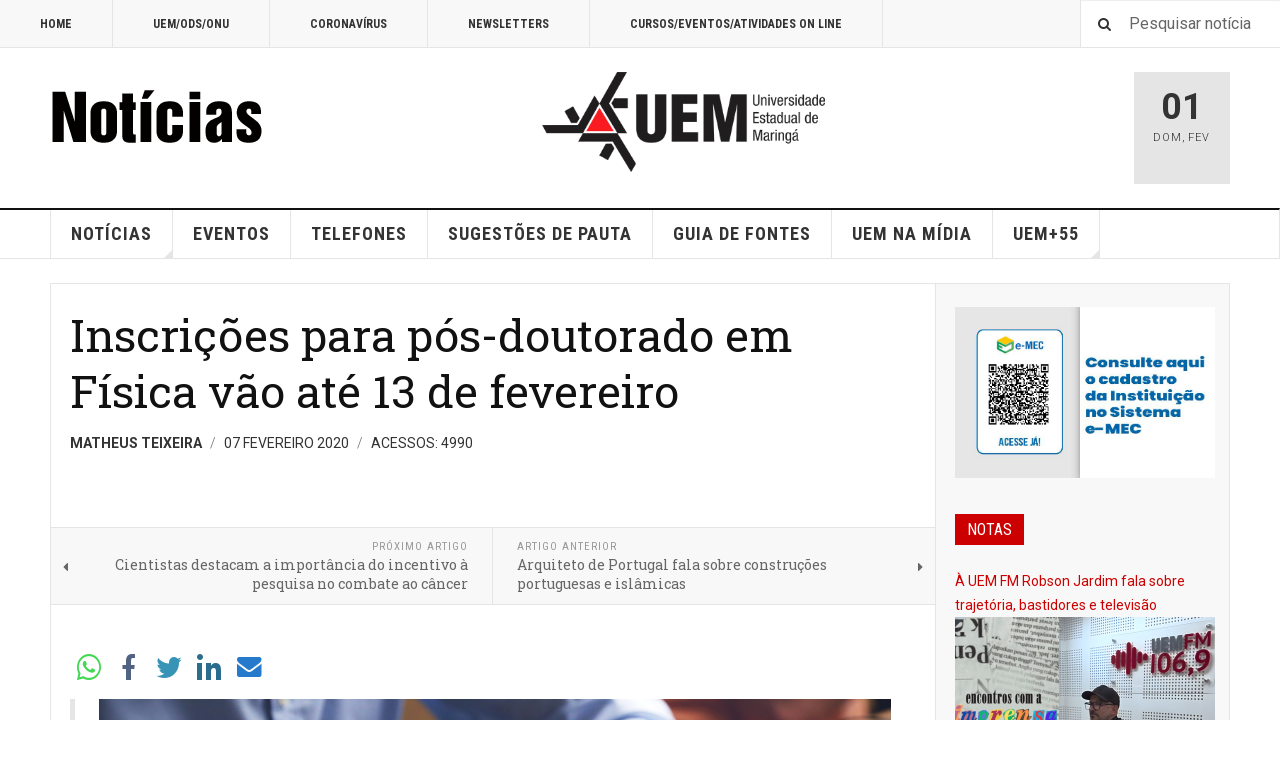

--- FILE ---
content_type: text/html; charset=utf-8
request_url: https://noticias.uem.br/index.php?option=com_content&view=article&id=24302:inscricoes-para-pos-doutorado-em-fisica-vao-ate-13-de-fevereiro&catid=986&Itemid=211
body_size: 41788
content:

<!DOCTYPE html>
<html lang="pt-br" dir="ltr"
	  class='layout-magazine com_content view-article itemid-211 j31 mm-hover '>

<head>
	<meta http-equiv="content-type" content="text/html; charset=utf-8" />
	<meta name="keywords" content="Universidade, Estadual, Maringá, Vestibular, PAS, CVU, Processo Seletivo, Graduação, Medicina, Engenharia, Arquitetura, Direito, Pesquisa, Ensino, Extensão" />
	<meta name="generator" content="Joomla! - Open Source Content Management" />
	<title>Inscrições para pós-doutorado em Física vão até 13 de fevereiro</title>
	<link href="/templates/ja_teline_v/favicon.ico" rel="shortcut icon" type="image/vnd.microsoft.icon" />
	<link href="https://noticias.uem.br/index.php?option=com_search&amp;view=article&amp;id=24302:inscricoes-para-pos-doutorado-em-fisica-vao-ate-13-de-fevereiro&amp;catid=986&amp;Itemid=211&amp;format=opensearch" rel="search" title="Pesquisa Assessoria de Comunicação Social" type="application/opensearchdescription+xml" />
	<link href="/templates/ja_teline_v/css/bootstrap.css" rel="stylesheet" type="text/css" />
	<link href="https://noticias.uem.br/media/plg_social2s/css/behavior/s2sdefault.css" rel="stylesheet" type="text/css" />
	<link href="https://noticias.uem.br/media/plg_social2s/css/styles/icon_colour.css" rel="stylesheet" type="text/css" />
	<link href="https://noticias.uem.br/media/plg_social2s/css/s2sfont.min.css" rel="stylesheet" type="text/css" />
	<link href="/templates/system/css/system.css" rel="stylesheet" type="text/css" />
	<link href="/templates/ja_teline_v/css/template.css" rel="stylesheet" type="text/css" />
	<link href="/templates/ja_teline_v/css/megamenu.css" rel="stylesheet" type="text/css" />
	<link href="/templates/ja_teline_v/css/off-canvas.css" rel="stylesheet" type="text/css" />
	<link href="/templates/ja_teline_v/fonts/font-awesome/css/font-awesome.min.css" rel="stylesheet" type="text/css" />
	<link href="/templates/ja_teline_v/css/custom.css" rel="stylesheet" type="text/css" />
	<link href="/templates/ja_teline_v/css/home.css" rel="stylesheet" type="text/css" />
	<link href="/modules/mod_jasidenews/asset/style.css" rel="stylesheet" type="text/css" />
	<script type="application/json" class="joomla-script-options new">{"csrf.token":"033f5ab6522dfa6551edf5379b6c0450","system.paths":{"root":"","base":""}}</script>
	<script src="/media/jui/js/jquery.min.js?888ab199b1bef89cc440de5a44e5aa76" type="text/javascript"></script>
	<script src="/media/jui/js/jquery-noconflict.js?888ab199b1bef89cc440de5a44e5aa76" type="text/javascript"></script>
	<script src="/media/jui/js/jquery-migrate.min.js?888ab199b1bef89cc440de5a44e5aa76" type="text/javascript"></script>
	<script src="/plugins/system/t3/base-bs3/bootstrap/js/bootstrap.js" type="text/javascript"></script>
	<script src="/plugins/system/t3/base-bs3/js/jquery.tap.min.js" type="text/javascript"></script>
	<script src="/plugins/system/t3/base-bs3/js/off-canvas.js" type="text/javascript"></script>
	<script src="/plugins/system/t3/base-bs3/js/script.js" type="text/javascript"></script>
	<script src="/plugins/system/t3/base-bs3/js/menu.js" type="text/javascript"></script>
	<script src="/plugins/system/t3/base-bs3/js/jquery.ckie.js" type="text/javascript"></script>
	<script src="/templates/ja_teline_v/js/script.js" type="text/javascript"></script>
	<script src="/media/system/js/mootools-core.js?888ab199b1bef89cc440de5a44e5aa76" type="text/javascript"></script>
	<script src="/media/system/js/core.js?888ab199b1bef89cc440de5a44e5aa76" type="text/javascript"></script>
	<script src="/media/system/js/mootools-more.js?888ab199b1bef89cc440de5a44e5aa76" type="text/javascript"></script>
	<script src="/modules/mod_jasidenews/asset/script.js" type="text/javascript"></script>
	<script type="text/javascript">
var s2s_mobile = '';
                (function(d){
                  var f = d.getElementsByTagName('SCRIPT')[0], p = d.createElement('SCRIPT');
                  p.type = 'text/javascript';
                  p.async = false;
                  p.defer = true;
                  p.src = 'https://noticias.uem.br/media/plg_social2s/js/social2s.min.js';
                  f.parentNode.insertBefore(p, f);
                }(document));
            var insert = '0';var insert_position = '0';var insert_element = '';var s2s_checkCookie = '0';var s2s_lang_1tag = 'pt_BR';var s2s_lang_2tag = 'pt';var s2s_lang_direction = 'lang_directon_right';var s2s_load_scripts_onload = '2';var s2s_context = 'com_content.article';var s2s_debug = '0';var s2s_version = '4.3.45';var s2s_art_mobile_min = '978';var s2s_k2_remove_social = '0';var s2s_sha = '';var s2s_cta_active = '0';var s2s_cta_default = 'twitter';var twitter_b_count_hide = '1';var twitter_b_count = '0';var facebook_count_hide = '1';var facebook_like_count = '0';var facebook_share_count = '0';var facebook_total_count = '0';var pinterest_count_hide = '1';var pinterest_count = '0';var linkedin_count_hide = '1';var linkedin_count = '0';var gplus_b_count_hide = '1';var gplus_b_count = '0';var tumblr_count = '0';var tumblr_count_hide = '0';var vk_b_count_hide = '1';var vk_b_count = '0';var php_full_link = 'https%3A%2F%2Fnoticias.uem.br%2Findex.php%3Foption%3Dcom_content%26amp%3Bview%3Darticle%26amp%3Bid%3D24302%3Ainscricoes-para-pos-doutorado-em-fisica-vao-ate-13-de-fevereiro%26amp%3Bcatid%3D986%26amp%3BItemid%3D211';var php_title = 'Inscri%C3%A7%C3%B5es%20para%20p%C3%B3s-doutorado%20em%20F%C3%ADsica%20v%C3%A3o%20at%C3%A9%2013%20de%20fevereiro';var s2s_mobile = '';var insert = '0';var insert_position = '0';var insert_element = '';var s2s_checkCookie = '0';var s2s_lang_1tag = 'pt_BR';var s2s_lang_2tag = 'pt';var s2s_lang_direction = 'lang_directon_right';var s2s_load_scripts_onload = '2';var s2s_context = 'com_content.article';var s2s_debug = '0';var s2s_version = '4.3.45';var s2s_art_mobile_min = '978';var s2s_k2_remove_social = '0';var s2s_sha = '';var s2s_cta_active = '0';var s2s_cta_default = 'twitter';var twitter_b_count_hide = '1';var twitter_b_count = '0';var facebook_count_hide = '1';var facebook_like_count = '0';var facebook_share_count = '0';var facebook_total_count = '0';var pinterest_count_hide = '1';var pinterest_count = '0';var linkedin_count_hide = '1';var linkedin_count = '0';var gplus_b_count_hide = '1';var gplus_b_count = '0';var tumblr_count = '0';var tumblr_count_hide = '0';var vk_b_count_hide = '1';var vk_b_count = '0';var php_full_link = 'https%3A%2F%2Fnoticias.uem.br%2Findex.php%3Foption%3Dcom_content%26amp%3Bview%3Darticle%26amp%3Bid%3D24302%3Ainscricoes-para-pos-doutorado-em-fisica-vao-ate-13-de-fevereiro%26amp%3Bcatid%3D986%26amp%3BItemid%3D211';var php_title = 'Inscri%C3%A7%C3%B5es%20para%20p%C3%B3s-doutorado%20em%20F%C3%ADsica%20v%C3%A3o%20at%C3%A9%2013%20de%20fevereiro';
	var ja_base_uri = "";

	</script>
	<meta property="og:title" content="Inscrições para pós-doutorado em Física vão até 13 de fevereiro"><meta property="og:description" content="Programa oferece bolsa de R$ 4,1 mil via PNPD/Capes..."><meta property="og:site_name" content="Assessoria de Comunicação Social" /><meta property="og:url"  content="https://noticias.uem.br/index.php?option=com_content&view=article&id=24302:inscricoes-para-pos-doutorado-em-fisica-vao-ate-13-de-fevereiro&catid=986&Itemid=211" /><meta property="og:type"  content="website" /><meta property="fb:app_id" content="514279921989553" />
	<meta property="og:type" content="article" />
	<meta property="og:image" content="https://noticias.uem.br/images/2020/writing-notes-idea-class-7103.jpg" />
	<meta property="og:logo" content="http://www.noticias.uem.br/images/asc-thumb.jpg" />

	
<!-- META FOR IOS & HANDHELD -->
	<meta name="viewport" content="width=device-width, initial-scale=1.0, maximum-scale=1.0, user-scalable=no"/>
	<style type="text/stylesheet">
		@-webkit-viewport   { width: device-width; }
		@-moz-viewport      { width: device-width; }
		@-ms-viewport       { width: device-width; }
		@-o-viewport        { width: device-width; }
		@viewport           { width: device-width; }
	</style>
	<script type="text/javascript">
		//<![CDATA[
		if (navigator.userAgent.match(/IEMobile\/10\.0/)) {
			var msViewportStyle = document.createElement("style");
			msViewportStyle.appendChild(
				document.createTextNode("@-ms-viewport{width:auto!important}")
			);
			document.getElementsByTagName("head")[0].appendChild(msViewportStyle);
		}
		//]]>
	</script>
<meta name="HandheldFriendly" content="true"/>
<meta name="apple-mobile-web-app-capable" content="YES"/>
<!-- //META FOR IOS & HANDHELD -->



<!-- GOOGLE FONTS -->
<link href='https://fonts.googleapis.com/css?family=Roboto:400,400italic,300,300italic,700,700italic' rel='stylesheet' type='text/css'>
<link href='https://fonts.googleapis.com/css?family=Roboto+Slab:400,300,700' rel='stylesheet' type='text/css'>
<link href='https://fonts.googleapis.com/css?family=Roboto+Condensed:700,400' rel='stylesheet' type='text/css'>
<!--//GOOGLE FONTS -->


<!-- Le HTML5 shim and media query for IE8 support -->
<!--[if lt IE 9]>
<script src="//html5shim.googlecode.com/svn/trunk/html5.js"></script>
<script type="text/javascript" src="/plugins/system/t3/base-bs3/js/respond.min.js"></script>
<![endif]-->

<!-- You can add Google Analytics here or use T3 Injection feature -->

	</head>

<body>

<div class="t3-wrapper"> <!-- Need this wrapper for off-canvas menu. Remove if you don't use of-canvas -->

  
	<!-- TOPBAR -->
	<div class="t3-topbar">

		<div class="top-left">
			<nav class="t3-topnav">
				<ul class="nav nav-pills nav-stacked menu">
<li class="item-209"><a href="http://www.noticias.uem.br/" class="">HOME </a></li><li class="item-210"><a href="/index.php?option=com_content&amp;view=category&amp;layout=blog&amp;id=986&amp;filter_tag[0]=2748&amp;Itemid=210" class="">UEM/ODS/ONU</a></li><li class="item-212"><a href="/index.php?option=com_content&amp;view=category&amp;layout=blog&amp;id=986&amp;filter_tag[0]=3352&amp;Itemid=212" class="">CORONAVÍRUS</a></li><li class="item-213"><a href="/index.php?option=com_content&amp;view=category&amp;id=441&amp;Itemid=213" class="">NEWSLETTERS</a></li><li class="item-218"><a href="http://www.cpr.uem.br/index.php/menu-eventos-e-cursos-on-line" class="">CURSOS/EVENTOS/ATIVIDADES ON LINE </a></li></ul>

			</nav>
		</div>

		<div class="top-right">
			<div class="module-search">
	<form action="/index.php?option=com_content&amp;view=category&amp;layout=blog&amp;id=986&amp;filter_tag[0]=2748&amp;Itemid=211" method="post" class="form-inline">
		<i class="fa fa-search"></i>
		<label for="mod-search-searchword" class="element-invisible">Pesquisar...</label> <input name="searchword" id="mod-search-searchword" maxlength="200"  class="form-control inputbox search-query" type="text" size="0" value="Pesquisar notícia"  onblur="if (this.value=='') this.value='Pesquisar notícia';" onfocus="if (this.value=='Pesquisar notícia') this.value='';" />		<input type="hidden" name="task" value="search" />
		<input type="hidden" name="option" value="com_search" />
		<input type="hidden" name="Itemid" value="211" />

	</form>

</div>

		</div>

	</div>

		<!-- //TOP BAR -->


	
<!-- HEADER -->
<header id="t3-header" class="t3-header">
	<div class="container">
		<div class="row">

			<div class="col-md-5 header-left">

				<!-- OFF CANVAS TOGGLE -->
				
<button class="btn btn-default off-canvas-toggle" type="button" data-pos="left" data-nav="#t3-off-canvas" data-effect="off-canvas-effect-4">
  <i class="fa fa-bars"></i>
</button>

<div id="t3-off-canvas" class="t3-off-canvas">

  <div class="t3-off-canvas-header">
    <h2 class="t3-off-canvas-header-title">Sidebar</h2>
    <button type="button" class="close" data-dismiss="modal" aria-hidden="true">&times;</button>
  </div>

  <div class="t3-off-canvas-body">
    <div class="t3-module module " id="Mod226"><div class="module-inner"><div class="module-ct"><ul class="nav nav-pills nav-stacked menu">
<li class="item-157"><a href="/index.php?option=com_content&amp;view=featured&amp;Itemid=157" class="">NOTÍCIAS</a></li><li class="item-221"><a href="/index.php?option=com_content&amp;view=category&amp;layout=blog&amp;id=3&amp;Itemid=221" class="">Notícias da PEC</a></li><li class="item-220"><a href="/index.php?option=com_content&amp;view=category&amp;layout=blog&amp;id=987&amp;Itemid=220" class="">NOTAS</a></li><li class="item-158"><a href="/index.php?option=com_joomgallery&amp;view=gallery&amp;Itemid=158" class="">FOTOS</a></li><li class="item-159"><a href="http://www.noticias.uem.br/cpr/index.php" class="" target="_blank" rel="noopener noreferrer">EVENTOS </a></li><li class="item-169"><a href="http://www.cpr.uem.br/lista" class="" target="_blank" rel="noopener noreferrer">TELEFONES </a></li><li class="item-170"><a href="http://www.cpr.uem.br/index.php/logotipos" class="" target="_blank" rel="noopener noreferrer">LOGOTIPOS </a></li><li class="item-186"><a href="http://www.cpr.uem.br/index.php/guiadefontes" class="" target="_blank" rel="noopener noreferrer">GUIA DE FONTES </a></li><li class="item-215"><a href="/index.php?option=com_content&amp;view=category&amp;id=441&amp;Itemid=215" class="">Newsletters</a></li><li class="item-211 current active"><a href="/index.php?option=com_content&amp;view=category&amp;layout=blog&amp;id=986&amp;filter_tag[0]=2748&amp;Itemid=211" class="">UEM/ODS/ONU</a></li><li class="item-214"><a href="/index.php?option=com_content&amp;view=category&amp;layout=blog&amp;id=986&amp;filter_tag[0]=3352&amp;Itemid=214" class="">CORONAVÍRUS</a></li><li class="item-203"><a href="http://www.noticias.uem.br/nossauem" class="">#NOSSAUEM </a></li></ul>
</div></div></div>
  </div>

</div>

				<!-- // OFF CANVAS TOGGLE -->

				<!-- LOGO -->
				<div class="logo">
					<div class="logo-image">
						<a href="/" title="Assessoria de Comunicação Social">
															<img class="logo-img" src="/images/banners/novo-2025-logo-noticias-2025.png" alt="Assessoria de Comunicação Social" />
																					<span>Assessoria de Comunicação Social</span>
						</a>
						<small class="site-slogan"></small>
					</div>
				</div>
				<!-- //LOGO -->

			</div>

			<!-- HEADER RIGHT -->
			<div class="col-md-7 header-right">
				<div class="header-right-inner t3-d-flex">

					<div class="col t3-flex-1 trending ">
						

<div class="custom"  >
	<p><a href="http://www.uem.br"><img src="/images/2024/uem-modelo-03.png" alt="uem modelo 03" width="283" height="100" /></a></p></div>

					</div>

					<div class="col calendar">
												<div class="col-inner">
						  <span class="number date">01</span>
						  <div class="text">
						    <span class="day">Dom</span>, <span class="month">Fev</span>
						  </div>
						</div>
					</div>

					
				</div>
			</div>
			<!-- // HEADER RIGHT -->

		</div>
	</div>
</header>
<!-- // HEADER -->


  
<!-- MAIN NAVIGATION -->
<nav id="t3-mainnav" class="wrap navbar navbar-default t3-mainnav">
	<div class="container">

		<!-- Brand and toggle get grouped for better mobile display -->
		<div class="navbar-header">
					</div>

		
		<div class="t3-navbar navbar-collapse collapse">
			<div  class="t3-megamenu"  data-responsive="true">
<ul itemscope itemtype="http://www.schema.org/SiteNavigationElement" class="nav navbar-nav level0">
<li itemprop='name' class="dropdown mega" data-id="101" data-level="1">
<a itemprop='url' class=" dropdown-toggle"  href="/index.php?option=com_content&amp;view=featured&amp;Itemid=101"   data-target="#" data-toggle="dropdown">NOTÍCIAS <em class="caret"></em></a>

<div class="nav-child dropdown-menu mega-dropdown-menu"  ><div class="mega-dropdown-inner">
<div class="row">
<div class="col-xs-12 mega-col-nav" data-width="12"><div class="mega-inner">
<ul itemscope itemtype="http://www.schema.org/SiteNavigationElement" class="mega-nav level1">
<li itemprop='name'  data-id="208" data-level="2">
<a itemprop='url' class=""  href="/index.php?option=com_content&amp;view=category&amp;layout=blog&amp;id=987&amp;Itemid=208"   data-target="#">NOTAS </a>

</li>
</ul>
</div></div>
</div>
</div></div>
</li>
<li itemprop='name'  data-id="150" data-level="1">
<a itemprop='url' class=""  href="http://www.cpr.uem.br" target="_blank"   data-target="#">EVENTOS</a>

</li>
<li itemprop='name'  data-id="136" data-level="1">
<a itemprop='url' class=""  href="http://www.cpr.uem.br/lista" target="_blank"   data-target="#">TELEFONES</a>

</li>
<li itemprop='name'  data-id="179" data-level="1">
<a itemprop='url' class=""  href="/index.php?option=com_rsform&amp;view=rsform&amp;formId=3&amp;Itemid=179"   data-target="#">SUGESTÕES DE PAUTA </a>

</li>
<li itemprop='name'  data-id="185" data-level="1">
<a itemprop='url' class=""  href="http://www.cpr.uem.br/index.php/guiadefontes" target="_blank"   data-target="#">GUIA DE FONTES</a>

</li>
<li itemprop='name'  data-id="201" data-level="1">
<a itemprop='url' class=""  href="http://www.noticias.uem.br/uemnamidia" target="_blank"   data-target="#">UEM NA MÍDIA</a>

</li>
<li itemprop='name' class="dropdown mega" data-id="202" data-level="1">
<a itemprop='url' class=" dropdown-toggle"  href="###" target="_blank"   data-target="#" data-toggle="dropdown">UEM+55<em class="caret"></em></a>

<div class="nav-child dropdown-menu mega-dropdown-menu"  ><div class="mega-dropdown-inner">
<div class="row">
<div class="col-xs-12 mega-col-nav" data-width="12"><div class="mega-inner">
<ul itemscope itemtype="http://www.schema.org/SiteNavigationElement" class="mega-nav level1">
<li itemprop='name'  data-id="229" data-level="2">
<a itemprop='url' class=""  href="http://www.cpr.uem.br/ambiental"   data-target="#">UEM+ SUSTENTABILIDADE</a>

</li>
<li itemprop='name'  data-id="168" data-level="2">
<a itemprop='url' class=""  href="http://www.cpr.uem.br/international"   data-target="#">UEM+ INTERNACIONAL</a>

</li>
<li itemprop='name'  data-id="230" data-level="2">
<a itemprop='url' class=""  href="http://www.cpr.uem.br/index.php/parcerias"   data-target="#">UEM+ PARCERIAS</a>

</li>
</ul>
</div></div>
</div>
</div></div>
</li>
</ul>
</div>

		</div>

	</div>
</nav>

<script>
	(function ($){
		var maps = [];
		$(maps).each (function (){
			$('li[data-id="' + this['id'] + '"]').addClass (this['class']);
		});
	})(jQuery);
</script>
<!-- //MAIN NAVIGATION -->


  


	
<div class="main">

	
  <div id="t3-mainbody" class="container t3-mainbody mainbody-magazine">
  
  	<div class="row flex-equal-height">

			<!-- MAIN CONTENT -->
			<div id="t3-content" class="col t3-content col-md-9">
								
	
	<div class="item-row row-main">
		<div class="article-main">
            <article class="article" itemscope itemtype="http://schema.org/Article">
	<meta itemscope itemprop="mainEntityOfPage"  itemType="https://schema.org/WebPage" itemid="https://google.com/article"/>
	<meta itemprop="inLanguage" content="pt-BR" />
	<meta itemprop="url" content="/index.php?option=com_content&amp;view=article&amp;id=24302:inscricoes-para-pos-doutorado-em-fisica-vao-ate-13-de-fevereiro&amp;catid=986&amp;Itemid=211" />
			
<header class="article-header clearfix">
	<h1 class="article-title" itemprop="headline">
					<a href="/index.php?option=com_content&amp;view=article&amp;id=24302:inscricoes-para-pos-doutorado-em-fisica-vao-ate-13-de-fevereiro&amp;catid=986:pgina-central&amp;Itemid=211" itemprop="url" title="Inscrições para pós-doutorado em Física vão até 13 de fevereiro">
				Inscrições para pós-doutorado em Física vão até 13 de fevereiro</a>
			</h1>

			
		</header>
				<aside class="article-aside article-aside-full">
							<dl class="article-info muted">

		
			<dt class="article-info-term">
													Detalhes							</dt>
      <dd class="hidden"></dd>
							
<dd class="createdby hasTooltip" itemprop="author" title="Escrito por ">
			<span itemprop="name">Matheus Teixeira</span>
	  <span style="display: none;" itemprop="publisher" itemscope itemtype="https://schema.org/Organization">
  <span itemprop="logo" itemscope itemtype="https://schema.org/ImageObject">
    <img src="https://noticias.uem.br//templates/ja_teline_v/images/logo.png" alt="logo" itemprop="url" />
    <meta itemprop="width" content="auto" />
    <meta itemprop="height" content="auto" />
  </span>
  <meta itemprop="name" content="Matheus Teixeira">
  </span>
</dd>
			
			
										<dd class="published hasTooltip" title="Publicado: ">
				<i class="icon-calendar"></i>
				<time datetime="2020-02-07T16:08:39-03:00">
					07 Fevereiro 2020          <meta  itemprop="datePublished" content="2020-02-07T16:08:39-03:00" />
          <meta  itemprop="dateModified" content="2020-02-07T16:08:39-03:00" />
				</time>
			</dd>			
			
					
					
			
										<dd class="hits">
					<i class="fa fa-eye"></i>
					<meta itemprop="interactionCount" content="UserPageVisits:4990" />
					Acessos: 4990			</dd>						</dl>
			
					</aside>
	
	<section class="article-intro-media">
		
		
			</section>

	<section class="row article-navigation top">
		<ul class="pager pagenav">

  	<li class="previous">
  	<a href="/index.php?option=com_content&amp;view=article&amp;id=24304:cientistas-destacam-a-importancia-do-incentivo-a-pesquisa-no-combate-ao-cancer&amp;catid=986&amp;Itemid=211" rel="prev">
      <i class="fa fa-caret-left"></i>
      <span>Próximo Artigo</span>
      <strong>Cientistas destacam a importância do incentivo à pesquisa no combate ao câncer</strong>
    </a>
	</li>
  
  	<li class="next">
  	<a href="/index.php?option=com_content&amp;view=article&amp;id=24300:arquiteto-de-portugal-fala-sobre-construcoes-portuguesas-e-islamicas&amp;catid=986&amp;Itemid=211" rel="next">
      <i class="fa fa-caret-right"></i>
      <span>Artigo Anterior</span>
      <strong>Arquiteto de Portugal fala sobre construções portuguesas e islâmicas</strong>
    </a>
	</li>
    
</ul>
	</section>

	<section class="article-full">

		
		<div class="article-content-main">

				<div class="s2s_supra_contenedor lang_directon_right s2sdefault  align_left  s2s_balloon_bottom " ><input name="social2s_url" type="hidden" class="social2s_url" value="https://noticias.uem.br/index.php?option=com_content&amp;view=article&amp;id=24302:inscricoes-para-pos-doutorado-em-fisica-vao-ate-13-de-fevereiro&amp;catid=986&amp;Itemid=211" /><div class="s2s_contenedor  s2s_no_text  s2s-btn-group"><div class="s2s_wapp s2s_btn s2s-btn-default  " >
			
			<a class="s2s_icon"><i class="s2sfo fo-whatsapp"></i>  </a>
				<div class="globo s2s_globo_closed s2s_wapp_iframe">
					<div class="s2s_flecha"></div>
				

				<a class="s2s_a_btn wapp_link" 
					href="whatsapp://send?text=https%3A%2F%2Fnoticias.uem.br%2Findex.php%3Foption%3Dcom_content%26amp%3Bview%3Darticle%26amp%3Bid%3D24302%3Ainscricoes-para-pos-doutorado-em-fisica-vao-ate-13-de-fevereiro%26amp%3Bcatid%3D986%26amp%3BItemid%3D211" 
					data-text="Inscrições para pós-doutorado em Física vão até 13 de fevereiro" 
					data-action="share/whatsapp/share"
					data-href="https%3A%2F%2Fnoticias.uem.br%2Findex.php%3Foption%3Dcom_content%26amp%3Bview%3Darticle%26amp%3Bid%3D24302%3Ainscricoes-para-pos-doutorado-em-fisica-vao-ate-13-de-fevereiro%26amp%3Bcatid%3D986%26amp%3BItemid%3D211"
				>
					<i class="s2sfo fo-whatsapp" aria-hidden="true"></i>
					<span class="s2s_text_int">share with Whatsapp</span>
				</a>

				</div>
			</div><div class="s2s_facebook s2s_btn s2s-btn-default " >
			<a class="s2s_icon"><i class="s2sfo fo-facebook"></i>   </a>
				<div class="globo s2s_globo_closed s2s_facebook_iframe">
					<div class="s2s_flecha"></div><div class="fb-share-button"
						data-layout="button_count" 
						data-href="https://noticias.uem.br/index.php?option=com_content&amp;view=article&amp;id=24302:inscricoes-para-pos-doutorado-em-fisica-vao-ate-13-de-fevereiro&amp;catid=986&amp;Itemid=211" 
						data-size="small" 
					>
						<a target="_blank" href="https://noticias.uem.br/index.php?option=com_content&amp;view=article&amp;id=24302:inscricoes-para-pos-doutorado-em-fisica-vao-ate-13-de-fevereiro&amp;catid=986&amp;Itemid=211" class="fb-xfbml-parse-ignore">Share</a>
					</div></div>
			</div><div class="s2s_twitter s2s_twitter_own s2s_btn s2s-btn-default ">
			<a class="s2s_icon"><i class="s2sfo fo-twitter"></i>   </a>
			<div class="globo s2s_globo_closed s2s_twitter_iframe">
				<div class="s2s_flecha"></div><div class="s2s_div_btn_twitter"><a class="s2s_a_btn s2s_btn_twitter" target="_blank" rel="noopener noreferrer" href="https://twitter.com/intent/tweet?text=Inscri%C3%A7%C3%B5es%20para%20p%C3%B3s-doutorado%20em%20F%C3%ADsica%20v%C3%A3o%20at%C3%A9%2013%20de%20fevereiro&url=https://noticias.uem.br/index.php?option=com_content%26view=article%26id=24302:inscricoes-para-pos-doutorado-em-fisica-vao-ate-13-de-fevereiro%26catid=986%26Itemid=211">
						<i class="s2sfo fo-twitter"></i> <span>Tweetar</span></a></div></div>
		</div><div class="s2s_linkedin s2s_btn s2s-btn-default " ><a class="s2s_icon"><i class="s2sfo fo-linkedin"></i>   </a><div class="globo s2s_globo_closed s2s_linkedin_iframe">
						<div class="s2s_flecha"></div>
						
						<script type="IN/Share"  data-url="https://noticias.uem.br/index.php?option=com_content&amp;view=article&amp;id=24302:inscricoes-para-pos-doutorado-em-fisica-vao-ate-13-de-fevereiro&amp;catid=986&amp;Itemid=211"></script><a 
			target="_blank" 
			href="https://www.linkedin.com/shareArticle?url=https://noticias.uem.br/index.php?option=com_content&amp;view=article&amp;id=24302:inscricoes-para-pos-doutorado-em-fisica-vao-ate-13-de-fevereiro&amp;catid=986&amp;Itemid=211" 
			class="btn s2s_linkedin_fallback s2s_hide">
			<i class="s2sfo fo-linkedin"></i>Share</a></div></div><div class="s2s_email s2s_btn s2s-btn-default " >
			
			<a class="s2s_icon"><i class="s2sfo fo-email"></i>  </a>
				<div class="globo s2s_globo_closed s2s_email_iframe">
					<div class="s2s_flecha"></div>
				

				<a class="s2s_a_btn email_link" 
					href="mailto:?Subject=Inscrições para pós-doutorado em Física vão até 13 de fevereiro&body=https%3A%2F%2Fnoticias.uem.br%2Findex.php%3Foption%3Dcom_content%26amp%3Bview%3Darticle%26amp%3Bid%3D24302%3Ainscricoes-para-pos-doutorado-em-fisica-vao-ate-13-de-fevereiro%26amp%3Bcatid%3D986%26amp%3BItemid%3D211"
				><i class="s2sfo fo-email" aria-hidden="true"></i><span class="s2s_text_int">Send by email<span></a>

				</div>
			</div></div></div>
					<blockquote class="article-intro" itemprop="description">
				<p><img src="/images/2020/writing-notes-idea-class-7103.jpg" alt="writing notes idea class 7103" width="4604" height="2722" /></p>
<p>Programa oferece bolsa de R$ 4,1 mil via PNPD/Capes</p>
			</blockquote>
		
			<section class="article-content" itemprop="articleBody">
								
<p>O <a href="http://www.pfi.uem.br/" target="_blank" rel="noopener">Programa de Pós-Graduação em Física (PFI)</a> da Universidade Estadual de Maringá (UEM) recebe inscrições, de hoje (7) até quinta-feira (13), para o processo seletivo de uma bolsa de pós-doutorado. O resultado sai no dia 17 de fevereiro.</p>
<p>A supervisão do estágio pós-doutoral será feito pela professora Francielle Sato. E o benefício, a ser concedido ao bolsista pelo Programa Nacional de Pós-Doutorado (PNPD) da Coordenação de Aperfeiçoamento de Pessoal de Nível Superior (Capes), é no valor mensal de R$ 4,1 mil.&nbsp;</p>
<p>Segundo o <a href="http://www.pfi.uem.br/wp-content/uploads/2020/02/004-20-abertura-selecao-PNPD-ESPEC-OPTICA-PROP-TERMOF-2020.pdf" target="_blank" rel="noopener">edital</a>, estão aptos à candidatura os recém-doutores com experiência profissional ou comprovada com artigos científicos internacionais na temática de espectroscopia óptica aplicada a sistema biológicos ou biomateriais ou fármacos.</p>
<p>É preciso enviar a documentação para <span style="text-decoration: underline;">sec-pfi@uem.br</span> ou pessoalmente na secretaria do PFI: sala 7 do Bloco G-68 do câmpus sede da UEM. Dentre os documentos é preciso apresentar um projeto de pesquisa, conforme <a href="http://www.pfi.uem.br/wp-content/uploads/2020/02/Projeto-de-Pos-Doutorado-UEM.doc" target="_blank" rel="noopener">este modelo</a>, e preencher <a href="http://www.pfi.uem.br/wp-content/uploads/2020/02/ficha_inscricao_pos_doc_pnpd_2020_ESPEC-OPTICA-PROP-TERMOF.doc" target="_blank" rel="noopener">esta ficha de inscrição</a>.</p>				
										<div class="tags">
																	<span class="tag-154 tag-list0" itemprop="keywords">
					<a href="/index.php?option=com_tags&amp;view=tag&amp;id=154-fisica" class="label label-info">
						Física					</a>
				</span>
																				<span class="tag-181 tag-list1" itemprop="keywords">
					<a href="/index.php?option=com_tags&amp;view=tag&amp;id=181-pos-doutorado" class="label label-info">
						Pós-Doutorado					</a>
				</span>
																				<span class="tag-2744 tag-list2" itemprop="keywords">
					<a href="/index.php?option=com_tags&amp;view=tag&amp;id=2744-bolsa-de-estudo" class="label label-info">
						bolsa de estudo					</a>
				</span>
						</div>
							</section>

				

		
		
		</div>
	</section>

	<section class="row article-navigation bottom">
		<ul class="pager pagenav">

  	<li class="previous">
  	<a href="/index.php?option=com_content&amp;view=article&amp;id=24304:cientistas-destacam-a-importancia-do-incentivo-a-pesquisa-no-combate-ao-cancer&amp;catid=986&amp;Itemid=211" rel="prev">
      <i class="fa fa-caret-left"></i>
      <span>Próximo Artigo</span>
      <strong>Cientistas destacam a importância do incentivo à pesquisa no combate ao câncer</strong>
    </a>
	</li>
  
  	<li class="next">
  	<a href="/index.php?option=com_content&amp;view=article&amp;id=24300:arquiteto-de-portugal-fala-sobre-construcoes-portuguesas-e-islamicas&amp;catid=986&amp;Itemid=211" rel="next">
      <i class="fa fa-caret-right"></i>
      <span>Artigo Anterior</span>
      <strong>Arquiteto de Portugal fala sobre construções portuguesas e islâmicas</strong>
    </a>
	</li>
    
</ul>
	</section>

</article>

												</div>
	</div>

			<div class="item-row row-bottom">
					</div>
	

			</div>
			<!-- //MAIN CONTENT -->

						<!-- SIDEBAR RIGHT -->
			<div class="col t3-sidebar t3-sidebar-right col-md-3 ">
				<div class="t3-module module " id="Mod247"><div class="module-inner"><div class="module-ct">

<div class="custom"  >
	<p><a href="https://emec.mec.gov.br/emec/consulta-cadastro/detalhamento/d96957f455f6405d14c6542552b0f6eb/NTc=" target="_blank" rel="noopener"><img src="/images/2022/banner-mec-fixo-portaria-879-2022.png" alt="banner mec fixo portaria 879 2022" width="260" /></a></p></div>
</div></div></div><div class="t3-module module " id="Mod249"><div class="module-inner"><div class="module-ct">

<div class="custom"  >
	<h3 class="module-title"><a style="color: white;" href="/index.php?option=com_content&amp;view=category&amp;layout=blog&amp;id=987&amp;Itemid=208"> NOTAS </a></h3></div>
</div></div></div><div class="t3-module module " id="Mod237"><div class="module-inner"><div class="module-ct"><div class="ja-sidenews-list clearfix">
			<div class="ja-slidenews-item">

			<a class="ja-title" href="/index.php?option=com_content&amp;view=article&amp;id=31106:a-uem-fm-robson-jardim-fala-sobre-trajetoria-bastidores-e-televisao&amp;catid=987:notas&amp;Itemid=220">À UEM FM Robson Jardim fala sobre trajetória, bastidores e televisão </a>

		    		  	<img src="/images/resized/a5af159b513247d7415c37d31306c160_Template_-_Encontros_com_a_Imprensa_13_260_180.png"  align="left"  alt="À UEM FM Robson Jardim fala sobre trajetória, bastidores e televisão " title="À UEM FM Robson Jardim fala sobre trajetória, bastidores e televisão " />		  		  		  		  
		</div>
  		<div class="ja-slidenews-item">

			<a class="ja-title" href="/index.php?option=com_content&amp;view=article&amp;id=31101:inscricoes-para-alunos-nao-regulares-do-pph-estarao-abertas-de-28-a-29-de-janeiro&amp;catid=987:notas&amp;Itemid=220">Inscrições para alunos não regulares do PPH estarão abertas de 28 a 29 de janeiro</a>

		    		  	<img src="/images/resized/a5af159b513247d7415c37d31306c160_pph_alunos.jpg_260_180.jpeg"  align="left"  alt="Inscrições para alunos não regulares do PPH estarão abertas de 28 a 29 de janeiro" title="Inscrições para alunos não regulares do PPH estarão abertas de 28 a 29 de janeiro" />		  		  		  		  
		</div>
  		<div class="ja-slidenews-item">

			<a class="ja-title" href="/index.php?option=com_content&amp;view=article&amp;id=31092:abertas-as-inscricoes-para-o-mestrado-em-engenharia-mecanica-na-uem&amp;catid=987:notas&amp;Itemid=220">Abertas as inscrições para o mestrado em Engenharia Mecânica na UEM</a>

		    		  	<img src="/images/resized/a5af159b513247d7415c37d31306c160_MestradoPEM_1_260_180.jpg"  align="left"  alt="Abertas as inscrições para o mestrado em Engenharia Mecânica na UEM" title="Abertas as inscrições para o mestrado em Engenharia Mecânica na UEM" />		  		  		  		  
		</div>
  		<div class="ja-slidenews-item">

			<a class="ja-title" href="/index.php?option=com_content&amp;view=article&amp;id=31088:uem-abre-inscricoes-para-a-quarta-turma-do-mba-em-gestao-empresarial&amp;catid=987:notas&amp;Itemid=220">UEM abre inscrições para a quarta turma do MBA em Gestão Empresarial</a>

		    		  	<img src="/images/resized/a5af159b513247d7415c37d31306c160_mba_uem.jpg_260_180.jpeg"  align="left"  alt="UEM abre inscrições para a quarta turma do MBA em Gestão Empresarial" title="UEM abre inscrições para a quarta turma do MBA em Gestão Empresarial" />		  		  		  		  
		</div>
  		<div class="ja-slidenews-item">

			<a class="ja-title" href="/index.php?option=com_content&amp;view=article&amp;id=31087:uem-fm-recebe-roberta-pitarelli-no-encontros-com-a-imprensa&amp;catid=987:notas&amp;Itemid=220">UEM FM recebe Roberta Pitarelli no Encontros com a Imprensa </a>

		    		  	<img src="/images/resized/a5af159b513247d7415c37d31306c160_Captura_de_tela_2026-01-21_135008_260_180.jpg"  align="left"  alt="UEM FM recebe Roberta Pitarelli no Encontros com a Imprensa " title="UEM FM recebe Roberta Pitarelli no Encontros com a Imprensa " />		  		  		  		  
		</div>
  </div></div></div></div><div class="t3-module module " id="Mod238"><div class="module-inner"><div class="module-ct">

<div class="custom"  >
	<p><a href="/index.php?option=com_content&amp;view=category&amp;layout=blog&amp;id=987&amp;Itemid=208">Ver + notas</a></p></div>
</div></div></div>
			</div>
			<!-- //SIDEBAR RIGHT -->
			
			</div>

  </div> 

	

</div>


	
<!-- FOOTER -->
<footer id="t3-footer" class="wrap t3-footer">
  <div class="container">

  <section class="t3-footer-links">
    <div class="row">

      <div class="col-md-4">
        <!-- LOGO -->
        <div class="logo">
          <div class="logo-image">
            <a href="/" title="Assessoria de Comunicação Social">
                              <img class="logo-img" src="/images/uem-patrimonio-do-parana.png" alt="Assessoria de Comunicação Social" />
                            <span>Assessoria de Comunicação Social</span>
            </a>
            <small class="site-slogan"></small>
          </div>
        </div>
        <!-- //LOGO -->

        <!-- NEWSLETTER -->
        <div class="acy-email-footer">
            
        </div>
        <!-- //NEWSLETTER -->
      </div>

      <div class="col-md-8">
      	      	<!-- FOOT NAVIGATION -->
      			<!-- SPOTLIGHT -->
	<div class="t3-spotlight t3-footnav  row">
					<div class=" col-lg-3 col-md-3  col-sm-3 hidden-sm   col-xs-6 hidden-xs ">
								<div class="t3-module module " id="Mod183"><div class="module-inner"><h3 class="module-title "><span>DENUNCIE</span></h3><div class="module-ct">

<div class="custom"  >
	<ul class="footer-ul">
<li class=""><i class="link-branco"></i> <a class="link-branco" href="http://www.transparencia.pr.gov.br/pte/denuncie" target="_blank" rel="noopener">Denuncie Corrupção</a></li>
<li class=""><i class="link-branco"></i> <a class="link-branco" href="https://www.uem.br/assedio">UEM sem Assédio</a></li>
<li class=""><i class="link-branco"></i> <a class="link-branco" href="http://www.transparencia.pr.gov.br/pte/fale-com-o-ouvidor" target="_blank" rel="noopener">Ouvidoria</a></li>
<li class=""><i class="link-branco"></i> <a class="link-branco" href="https://www.npd.uem.br/transparencia/" target="_blank" rel="noopener">Transparência UEM</a></li>
<li class=""><i class="link-branco"></i> <a class="link-branco" href="https://www.transparencia.pr.gov.br/pte/orgao=UEM" target="_blank" rel="noopener">Transparência Governo</a></li>
</ul></div>
</div></div></div>
							</div>
					<div class=" col-lg-3 col-md-3  col-sm-4 hidden-sm   col-xs-6 hidden-xs ">
								<div class="t3-module module " id="Mod228"><div class="module-inner"><h3 class="module-title "><span>ENSINO</span></h3><div class="module-ct">

<div class="custom"  >
	<ul class="footer-ul">
<li class=""><a class="link-branco" href="https://cpr.uem.br/international/index.php/br/ensino/graduacao" target="_blank" rel="noopener">Graduação</a></li>
<li class=""><a class="link-branco" href="https://cpr.uem.br/international/index.php/br/ensino/pos-graduacao" target="_blank" rel="noopener">Pós-Graduação</a></li>
<li class=""><a class="link-branco" href="https://cpr.uem.br/international/index.php/br/ensino/ensino-a-distancia" target="_blank" rel="noopener">Cursos EaD</a></li>
<li class=""><a class="link-branco" href="https://cvu.uem.br/" target="_blank" rel="noopener">Vestibular</a></li>
<li class=""><a class="link-branco" href="https://daa.uem.br/" target="_blank" rel="noopener">Formas de ingresso</a></li>
</ul></div>
</div></div></div><div class="t3-module module " id="Mod184"><div class="module-inner"><h3 class="module-title "><span>Outros links</span></h3><div class="module-ct">

<div class="custom"  >
	<ul class="footer-ul">
<li class=""><i class="fa-solid fa-map-location-dot"></i> <a class="link-branco" href="https://www.uem.br/mapas/mapas-da-uem">Mapas da UEM</a></li>
<li class=""><a class="link-branco" href="http://www.cpr.uem.br/index.php/lista-telefonica-online" target="_blank" rel="noopener">Telefones</a></li>
</ul></div>
</div></div></div>
							</div>
					<div class=" col-lg-3 col-md-3  col-sm-6 hidden-sm   col-xs-6 hidden-xs ">
								<div class="t3-module module " id="Mod185"><div class="module-inner"><h3 class="module-title "><span>COMPLEXO DE SAÚDE</span></h3><div class="module-ct">

<div class="custom"  >
	<ul class="footer-ul">
<li class=""><a class="link-branco" href="http://www.hum.uem.br/" target="_blank" rel="noopener">Hospital Universitário</a></li>
<li class=""><a class="link-branco" href="https://www.hum.uem.br/hemocentro" target="_blank" rel="noopener">Hemocentro - UEM</a></li>
<li class=""><a class="link-branco" href="https://dod.uem.br/" target="_blank" rel="noopener">Clínica Odontológica</a></li>
<li class=""><a class="link-branco" href="https://lepac.uem.br/" target="_blank" rel="noopener">Laboratório - LEPAC</a></li>
<li class=""><a class="link-branco" href="http://www.upa.uem.br/" target="_blank" rel="noopener">Unidade de Psicologia Aplicada</a></li>
<li class=""><a class="link-branco" href="http://www.dmv.uem.br/" target="_blank" rel="noopener">Hospital Veterinário</a></li>
</ul></div>
</div></div></div>
							</div>
					<div class=" col-lg-3 col-md-3 col-sm-12 col-xs-12">
								<div class="t3-module module " id="Mod113"><div class="module-inner"><h3 class="module-title "><span>COMUNICAÇÃO</span></h3><div class="module-ct">

<div class="custom"  >
	<ul class="footer-ul">
<li class=""><a class="link-branco" href="http://www.asc.uem.br/" target="_blank" rel="noopener">Assessoria da Imprensa</a></li>
<li class=""><i class="link-branco"></i> <a class="link-branco" href="https://www.youtube.com/channel/UCUyEcfB5r_JXuEk40Ipb5BQ/" target="_blank" rel="noopener">Rádio UEMFM</a></li>
<li class=""><i class="link-branco"></i> <a class="link-branco" href="https://www.youtube.com/channel/UCEjwjo3Zbdfua9i03_66HUg" target="_blank" rel="noopener">TVUEM Web</a></li>
<li class=""><i class="link-branco"></i> <a class="link-branco" href="https://www.instagram.com/oficialuem/" target="_blank" rel="noopener">Instagram</a></li>
<li class=""><i class="link-branco"></i> <a class="link-branco" href="https://www.facebook.com/oficialuem/" target="_blank" rel="noopener">Facebook</a></li>
<li class=""><i class="link-branco"></i> <a class="link-branco" href="https://www.linkedin.com/school/oficialuem" target="_blank" rel="noopener">Linkedin</a></li>
<li class=""><i class="link-branco"></i> <a class="link-branco" href="https://www.tiktok.com/@oficialuem" target="_blank" rel="noopener">TikTok</a></li>
<li class=""><i class="link-branco"></i> <a class="link-branco" href="https://x.com/oficialUEM" target="_blank" rel="noopener">X</a></li>
</ul></div>
</div></div></div>
							</div>
			</div>
<!-- SPOTLIGHT -->
      	<!-- //FOOT NAVIGATION -->
      	          <div class="footer-banner">
              
          </div>
      </div>

    </div>
  </section>

  <section class="t3-copyright">
    <div class="row">
  		<div class="col-md-12 copyright ">
            

<div class="custom"  >
	<p style="text-align: center;">Universidade Estadual de Maringá - Assessoria de Comunicação Social<br />Av. Colombo, 5.790 - Bloco Q-03 • Telefone: (44) 3011-4206 - CEP 87020-900 - Maringá - Paraná<br />Horário de atendimento: das 7h40 às 11h40 | das 13h30 às 17h30 | de segunda a sexta-feira.</p></div>

  		</div> 
  		  	</div>
  </section>

  </div>
</footer>
<!-- //FOOTER -->


</div>


</body>
</html>